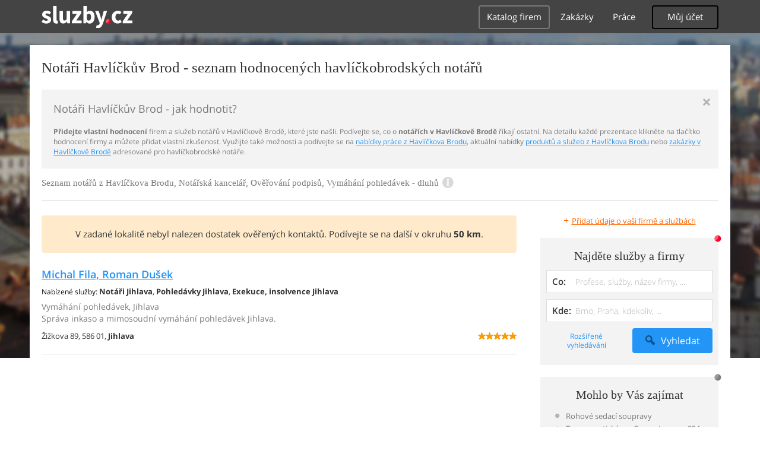

--- FILE ---
content_type: text/html; charset=UTF-8
request_url: https://pravo-finance.sluzby.cz/notari/havlickuv-brod
body_size: 10394
content:
<!DOCTYPE html>
<html xmlns="http://www.w3.org/1999/xhtml" xml:lang="cs" lang="cs">
    <head>
<meta name="viewport" content="width=device-width, initial-scale=1.0, user-scalable=no">
<meta charset="utf-8">
<meta http-equiv="X-UA-Compatible" content="IE=edge">
<title>Notáři Havlíčkův Brod -  hodnocení notáři v Havlíčkově Brodě</title>

<meta name="description" content="Notáři Havlíčkův Brod - vyberte si ve spolehlivém seznamu firem a služeb, hodnocených zákazníky - průvodce notáři v Havlíčkově Brodě">
<meta name="robots" content="index, follow">
<meta name="author" content="www.sluzby.cz s.r.o. (www.sluzby.cz) © 2010">

<meta name="application-name" content="Sluzby.cz">
<meta name="apple-itunes-app" content="app-id=645818641">
<meta name="google-play-app" content="app-id=cz.mobilesoft.sluzbycz">

<meta name="google-site-verification" content="7tSMZBls0FgStXy5_iBIn-48ClVvrsZ-f6HiQFg4GTo">


<link rel="shortcut icon" href="https://global-www.sluzby.cz/bundles/orneoslportal/img/favicon.ico">


    <link rel="stylesheet" type="text/css" href="https://global-www.sluzby.cz/app-assets/portal-css-a85f2ac-68b66cb16d6e60745b0d380159768a46.css">


    
            <script async src="//pagead2.googlesyndication.com/pagead/js/adsbygoogle.js"></script>
            <script>
                (adsbygoogle = window.adsbygoogle || []).push({
                    google_ad_client: "ca-pub-4220012446249217",
                    enable_page_level_ads: true
                });
            </script>
        

    
            <script type="text/javascript" charset="utf-8">
              (function(G,o,O,g,L,e){G[g]=G[g]||function(){(G[g]["q"]=G[g]["q"]||[]).push(
               arguments)},G[g]["t"]=1*new Date;L=o.createElement(O),e=o.getElementsByTagName(
               O)[0];L.async=1;L.src="//www.google.com/adsense/search/async-ads.js";
              e.parentNode.insertBefore(L,e)})(window,document,"script","_googCsa");
            </script>
        


    <script src="//ssp.imedia.cz/static/js/ssp.js"></script>

    </head>



    <body class="slp slp-site-section-firm slp-not-homepage slp-without-jumbotitle">
        <div class="slp-advert-bb"></div>

        <header class="slp-site-header">
<div class="container">

    <div class="slp-site-header-brand">
        <a href="https://www.sluzby.cz/" title="www.sluzby.cz">
            <strong class="slp-brand-logo"><img src="https://global-www.sluzby.cz/bundles/orneoslportal/img/sluzby-logo-white.svg" width="153" height="36" alt="www.sluzby.cz"></strong>
        </a>
    </div>

    <a id="cd-menu-trigger" class="navbar-toggle slp-btn-inverse" href="#0">
        <i aria-hidden="true" class="slp-icon-bars"></i><span class="sr-only">Navigace</span>
    </a>

    <nav id="main-menu" class="collapse navbar-collapse slp-site-header-nav" role="navigation">
        <ul class="list-unstyled">
            <li class="slp-pagelink active">
                <a class="btn btn-link slp-btn-link-inverse" href="https://katalog.sluzby.cz/" title="Katalog firem">Katalog firem</a>
            </li>
            <li class="slp-pagelink">
                <a class="btn btn-link slp-btn-link-inverse" href="https://zakazky.sluzby.cz/" title="Zakázky">Zakázky</a>
            </li>
            <li class="slp-pagelink">
                <a class="btn btn-link slp-btn-link-inverse" href="https://prace.sluzby.cz/" title="Práce">Práce</a>
            </li>

            <li class="slp-userlink">
                <div class="dropdown">
                    <button id="slp-account-nav" class="btn slp-btn-inverse" type="button" data-toggle="dropdown" aria-haspopup="true" aria-expanded="false">
                        Můj účet
                    </button>

                        <ul class="dropdown-menu" role="menu" aria-labelledby="slp-account-nav">
                            <li><a href="https://moje.sluzby.cz/" rel="nofollow">Přihlášení</a></li>
                            <li><a href="https://firma.sluzby.cz/novy-zapis/" rel="nofollow">Registrace</a></li>
                        </ul>
                </div>
            </li>
        </ul>
    </nav>
</div>
        </header>

        <div class="slp slp-page-wrap cd-main-content">
            <div class="slp-page-wrap-content">
                    <div id="boxnav-container" class="slp-catalog-header"></div>

                <div class="container">
                        <header class="slp-page-titles slp-withseotext">
        <div class="slp-item-titles">
            <h1 class="slp-page-title">Notáři  Havlíčkův Brod - seznam hodnocených havlíčkobrodských notářů</h1>
        </div>
    </header>

    <div class="slp-list-titles">
        <div class="slp-offer-complementary slp-opened">
            <h2 class="h3">Notáři Havlíčkův Brod - jak hodnotit?</h2>
            <a class="slp-close" href="#" title="Zavřít">&times;</a>
            <div class="slp-content"><p><strong>Přidejte vlastní hodnocení</strong> firem a služeb notářů v Havlíčkově Brodě, které jste našli. Podívejte se, co o <strong>notářích v Havlíčkově Brodě</strong> říkají ostatní. Na detailu každé prezentace klikněte na tlačítko hodnocení firmy a můžete přidat vlastní zkušenost. Využijte také možnosti a podívejte se na <a href="https://prace.sluzby.cz/havlickuv-brod">nabídky práce z Havlíčkova Brodu</a>, aktuální nabídky <a href="https://www.sluzby.cz/">produktů a služeb z Havlíčkova Brodu</a> nebo <a href="https://zakazky.sluzby.cz/havlickuv-brod">zakázky v Havlíčkově Brodě</a> adresované pro havlíčkobrodské notáře.</p></div>
        </div>

        <h3 class="h2 slp-pagelist-subtitle">
            <span>Seznam notářů z Havlíčkova Brodu, Notářská kancelář, Ověřování podpisů, Vymáhání pohledávek - dluhů
</span>
            <a class="slp-open" href="#"><i class="slp-icon-info"></i></a>
        </h3>
    </div>

                    <div class="row">
                        <section class="col-md-8 slp-page-content" role="main">



<div class="slp-list-offers">
    <section>
        <section class="slp-block-messages">
            <article class="alert alert-warning" role="alert">
                V zadané lokalitě nebyl nalezen dostatek ověřených kontaktů. Podívejte se na další v okruhu <strong>50 km</strong>.
            </article>
        </section>

                <article class="slp-list-offers-item" itemprop="review" itemscope itemtype="http://schema.org/Review">
                    <header itemprop="itemreviewed">
                        <strong class="h3">
                            <a href="https://firma.sluzby.cz/vymahani-pohledavek-jihlava-fila-dusek/" title="Vymáhání pohledávek, Jihlava" onclick="this.target = '_blank';" rel="nofollow">Michal Fila, Roman Dušek</a>
                        </strong>
                    </header>

                    <p class="slp-tags">
                        <span class="slp-label">Nabízené služby: </span>

                                <strong>Notáři Jihlava</strong><span>, </span>
                                <strong><a href="https://pravo-finance.sluzby.cz/pohledavky/jihlava" title="Pohledávky Jihlava">Pohledávky Jihlava</a></strong><span>, </span>
                                <strong><a href="https://pravo-finance.sluzby.cz/exekutori-insolvence/jihlava" title="Exekuce, insolvence Jihlava">Exekuce, insolvence Jihlava</a></strong>                    </p>

                    <p class="slp-description" itemprop="description">
                        Vymáhání pohledávek, Jihlava<br>
                        Správa inkaso a mimosoudní vymáhání pohledávek Jihlava.
                    </p>

                    <footer class="slp-ftr">
                        <div class="slp-address">
                            <span class="slp-label">Adresa: </span>

                            <span itemprop="contentLocation">
                                <span>Žižkova 89,</span>
                                <span>586 01,</span>
                                <strong>Jihlava</strong>
                            </span>
                        </div>

                        <p class="slp-rating" itemprop="reviewRating" itemscope itemtype="http://schema.org/Rating">
                            <span class="slp-rating-stars">
                                <span class="slp-lab">Hodnocení: </span>

                                <strong title="Vynikající (100%)">
                                    <span style="width: 100%;">
                                        <i class="slp-icon-stars" aria-hidden="true"></i>

                                        <b class="slp-val">
                                                100%
                                                <meta itemprop="ratingValue" content="5">
                                                <meta itemprop="bestRating" content="5">
                                        </b>
                                    </span>
                                </strong>
                            </span>
                        </p>

                        <p class="sr-only" itemprop="author">
                            <a href="https://www.sluzby.cz/" rel="nofollow">www.služby.cz s.r.o.</a>
                        </p>

                    </footer>
                </article>

            <article class="slp-advert">
    <div id="adcontainer0"></div>
</article>

                <article class="slp-list-offers-item" itemprop="review" itemscope itemtype="http://schema.org/Review">
                    <header itemprop="itemreviewed">
                        <strong class="h3">
                            <a href="https://notarkondrova.sluzby.cz/" title="Notářská kancelář Pardubice, notářka, sepis smluv" onclick="this.target = '_blank';" rel="nofollow">Kondrová Martina - notářka</a>
                        </strong>
                    </header>

                    <p class="slp-tags">
                        <span class="slp-label">Nabízené služby: </span>

                                <strong>Notáři Pardubice</strong><span>, </span>
                                <strong><a href="https://pravo-finance.sluzby.cz/justice/pardubice" title="Justice Pardubice">Justice Pardubice</a></strong><span>, </span>
                                <strong><a href="https://pravo-finance.sluzby.cz/exekutori-insolvence/pardubice" title="Exekuce, insolvence Pardubice">Exekuce, insolvence Pardubice</a></strong>                    </p>

                    <p class="slp-description" itemprop="description">
                        Notářská kancelář Pardubice, notářka, sepis smluv<br>
                        Poptáváte ověření dokladů, smluv nebo podpisu? Hledáte notáře v okolí Pardubic? Obraťte se na mě. Notářské zápisy v Pardubicích, ověřování podpisů, založení…
                    </p>

                    <footer class="slp-ftr">
                        <div class="slp-address">
                            <span class="slp-label">Adresa: </span>

                            <span itemprop="contentLocation">
                                <span>Smilova 333,</span>
                                <span>530 02,</span>
                                <strong>Pardubice</strong>
                            </span>
                        </div>

                        <p class="slp-rating" >
                            <span class="slp-rating-stars">
                                <span class="slp-lab">Hodnocení: </span>

                                <strong title="Nehodnoceno" class="slp-notrated">
                                    <span style="width: 0%;">
                                        <i class="slp-icon-stars" aria-hidden="true"></i>

                                        <b class="slp-val">
                                                Nehodnoceno
                                        </b>
                                    </span>
                                </strong>
                            </span>
                        </p>

                        <p class="sr-only" itemprop="author">
                            <a href="https://www.sluzby.cz/" rel="nofollow">www.služby.cz s.r.o.</a>
                        </p>

                    </footer>
                </article>

                <article class="slp-list-offers-item" itemprop="review" itemscope itemtype="http://schema.org/Review">
                    <header itemprop="itemreviewed">
                        <strong class="h3">
                            <a href="https://karafiat.sluzby.cz/" title="Exekutorský úřad Jihlava, exekuce, soudní exekutor" onclick="this.target = '_blank';" rel="nofollow">Karafiát Radek, Mgr. - soudní exekutor</a>
                        </strong>
                    </header>

                    <p class="slp-tags">
                        <span class="slp-label">Nabízené služby: </span>

                                <strong>Notáři Jihlava</strong><span>, </span>
                                <strong><a href="https://pravo-finance.sluzby.cz/justice/jihlava" title="Justice Jihlava">Justice Jihlava</a></strong><span>, </span>
                                <strong><a href="https://pravo-finance.sluzby.cz/exekutori-insolvence/jihlava" title="Exekuce, insolvence Jihlava">Exekuce, insolvence Jihlava</a></strong>                    </p>

                    <p class="slp-description" itemprop="description">
                        Exekutorský úřad Jihlava, exekuce, soudní exekutor<br>
                        Sháníte v Jihlavě exekutora? V tom případě se obraťte na mě. Vymáhání dluhů v Jihlavě, exekutorské zápisy, exekuční řízení. Jmenuji se Mgr. Radek Karafiát,…
                    </p>

                    <footer class="slp-ftr">
                        <div class="slp-address">
                            <span class="slp-label">Adresa: </span>

                            <span itemprop="contentLocation">
                                <span>Královský vršek 4762/25,</span>
                                <span>586 01,</span>
                                <strong>Jihlava</strong>
                            </span>
                        </div>

                        <p class="slp-rating" >
                            <span class="slp-rating-stars">
                                <span class="slp-lab">Hodnocení: </span>

                                <strong title="Nehodnoceno" class="slp-notrated">
                                    <span style="width: 0%;">
                                        <i class="slp-icon-stars" aria-hidden="true"></i>

                                        <b class="slp-val">
                                                Nehodnoceno
                                        </b>
                                    </span>
                                </strong>
                            </span>
                        </p>

                        <p class="sr-only" itemprop="author">
                            <a href="https://www.sluzby.cz/" rel="nofollow">www.služby.cz s.r.o.</a>
                        </p>

                    </footer>
                </article>

            <article class="slp-advert">
    <div id="adcontainer1"></div>
</article>

                <article class="slp-list-offers-item" itemprop="review" itemscope itemtype="http://schema.org/Review">
                    <header itemprop="itemreviewed">
                        <strong class="h3">
                            <a href="https://firma.sluzby.cz/soudni-znalec-pardubice-ing-josef-janko/" title="Soudní znalec Pardubice, odhady nemovitostí, oceňování, ceny" onclick="this.target = '_blank';" rel="nofollow">Ing. Josef Janko</a>
                        </strong>
                    </header>

                    <p class="slp-tags">
                        <span class="slp-label">Nabízené služby: </span>

                                <strong><a href="https://pravo-finance.sluzby.cz/justice/pardubice" title="Justice Pardubice">Justice Pardubice</a></strong><span>, </span>
                                <strong>Notáři Pardubice</strong><span>, </span>
                                <strong><a href="https://reality.sluzby.cz/odhadci-znalci/pardubice" title="Odhadci, znalci Pardubice">Odhadci, znalci Pardubice</a></strong>                    </p>

                    <p class="slp-description" itemprop="description">
                        Soudní znalec Pardubice, odhady nemovitostí, oceňování, ceny<br>
                        Odhady nemovitostí Pardubice, soudní znalec, oceňování, ceny. Ing. Josef Janko - Pardubice - profesionální soudní znalec. Znalec v oboru ekonomika odvětví,…
                    </p>

                    <footer class="slp-ftr">
                        <div class="slp-address">
                            <span class="slp-label">Adresa: </span>

                            <span itemprop="contentLocation">
                                <span>V Ráji 1821,</span>
                                <span>530 02,</span>
                                <strong>Pardubice Zelené Předměstí</strong>
                            </span>
                        </div>

                        <p class="slp-rating" >
                            <span class="slp-rating-stars">
                                <span class="slp-lab">Hodnocení: </span>

                                <strong title="Nehodnoceno" class="slp-notrated">
                                    <span style="width: 0%;">
                                        <i class="slp-icon-stars" aria-hidden="true"></i>

                                        <b class="slp-val">
                                                Nehodnoceno
                                        </b>
                                    </span>
                                </strong>
                            </span>
                        </p>

                        <p class="sr-only" itemprop="author">
                            <a href="https://www.sluzby.cz/" rel="nofollow">www.služby.cz s.r.o.</a>
                        </p>

                    </footer>
                </article>

                <article class="slp-list-offers-item" itemprop="review" itemscope itemtype="http://schema.org/Review">
                    <header itemprop="itemreviewed">
                        <strong class="h3">
                            <a href="https://notarpohankova.sluzby.cz/" title="Notářská kancelář Třebíč, notářské služby a poradenství" onclick="this.target = '_blank';" rel="nofollow">JUDr. Jana Pohanková</a>
                        </strong>
                    </header>

                    <p class="slp-tags">
                        <span class="slp-label">Nabízené služby: </span>

                                <strong>Notáři Třebíč</strong><span>, </span>
                                <strong><a href="https://pravo-finance.sluzby.cz/advokati-pravni-sluzby/trebic" title="Advokáti Třebíč">Advokáti Třebíč</a></strong><span>, </span>
                                <strong><a href="https://pravo-finance.sluzby.cz/exekutori-insolvence/trebic" title="Exekuce, insolvence Třebíč">Exekuce, insolvence Třebíč</a></strong>                    </p>

                    <p class="slp-description" itemprop="description">
                        Notářská kancelář Třebíč, notářské služby a poradenství<br>
                        Hledáte notáře v Třebíči? Potřebujete ověřit podpis nebo jiné právní dokumenty? Navštivte mou kancelář. Notář v Třebíči, ověřování podpisů, úschova cenin.…
                    </p>

                    <footer class="slp-ftr">
                        <div class="slp-address">
                            <span class="slp-label">Adresa: </span>

                            <span itemprop="contentLocation">
                                <span>Oldřichova 159/1,</span>
                                <span>674 01,</span>
                                <strong>Třebíč Horka-Domky</strong>
                            </span>
                        </div>

                        <p class="slp-rating" itemprop="reviewRating" itemscope itemtype="http://schema.org/Rating">
                            <span class="slp-rating-stars">
                                <span class="slp-lab">Hodnocení: </span>

                                <strong title="Vynikající (100%)">
                                    <span style="width: 100%;">
                                        <i class="slp-icon-stars" aria-hidden="true"></i>

                                        <b class="slp-val">
                                                100%
                                                <meta itemprop="ratingValue" content="5">
                                                <meta itemprop="bestRating" content="5">
                                        </b>
                                    </span>
                                </strong>
                            </span>
                        </p>

                        <p class="sr-only" itemprop="author">
                            <a href="https://www.sluzby.cz/" rel="nofollow">www.služby.cz s.r.o.</a>
                        </p>

                    </footer>
                </article>

            <a class="slp-cta-banner-wrap" href="https://firma.sluzby.cz/novy-zapis/" rel="nofollow" title="Chci být vidět">
    <article class="slp-cta-banner">
        <figure class="slp-icon">
            <img src="https://global-www.sluzby.cz/bundles/orneoslportal/img/sluzby-check-icon.svg" width="107" height="108" alt="Registrace">
        </figure>

        <header>
            <strong class="slp-title"><span class="slp-thin">Vytvořte si ZDARMA vlastní</span><span class="slp-mid">www stránky nebo e-shop!</span></strong>
        </header>

        <footer>
            <span class="btn slp-btn-add-grey">
                <i class="slp-icon">
                    <img src="https://global-www.sluzby.cz/bundles/orneoslportal/img/sluzby-logo-black-short.svg" width="57" height="64" alt="Registrace">
                </i>

                <span>Vyzkoušet nyní</span>
            </span>
        </footer>
    </article>
</a>

                <article class="slp-list-offers-item" itemprop="review" itemscope itemtype="http://schema.org/Review">
                    <header itemprop="itemreviewed">
                        <strong class="h3">
                            <a href="https://notardolezal.sluzby.cz/" title="Notář Kutná Hora, notářské služby, sepis smluv a závětí" onclick="this.target = '_blank';" rel="nofollow">JUDr. Josef Doležal, notář</a>
                        </strong>
                    </header>

                    <p class="slp-tags">
                        <span class="slp-label">Nabízené služby: </span>

                                <strong>Notáři Kutná Hora</strong><span>, </span>
                                <strong><a href="https://pravo-finance.sluzby.cz/justice/kutna-hora" title="Justice Kutná Hora">Justice Kutná Hora</a></strong><span>, </span>
                                <strong><a href="https://pravo-finance.sluzby.cz/exekutori-insolvence/kutna-hora" title="Exekuce, insolvence Kutná Hora">Exekuce, insolvence Kutná Hora</a></strong>                    </p>

                    <p class="slp-description" itemprop="description">
                        Notář Kutná Hora, notářské služby, sepis smluv a závětí<br>
                        Potřebujete ověřit smlouvu, vysvědčení nebo podpis? Hledáte notáře v okolí Kutné Hory? Obraťte se na mě. Notářská kancelář v Kutné Hoře, Czech point, ověřování…
                    </p>

                    <footer class="slp-ftr">
                        <div class="slp-address">
                            <span class="slp-label">Adresa: </span>

                            <span itemprop="contentLocation">
                                <span>Benešova 97,</span>
                                <span>284 01,</span>
                                <strong>Kutná Hora Hlouška</strong>
                            </span>
                        </div>

                        <p class="slp-rating" >
                            <span class="slp-rating-stars">
                                <span class="slp-lab">Hodnocení: </span>

                                <strong title="Nehodnoceno" class="slp-notrated">
                                    <span style="width: 0%;">
                                        <i class="slp-icon-stars" aria-hidden="true"></i>

                                        <b class="slp-val">
                                                Nehodnoceno
                                        </b>
                                    </span>
                                </strong>
                            </span>
                        </p>

                        <p class="sr-only" itemprop="author">
                            <a href="https://www.sluzby.cz/" rel="nofollow">www.služby.cz s.r.o.</a>
                        </p>

                    </footer>
                </article>

                <article class="slp-list-offers-item" itemprop="review" itemscope itemtype="http://schema.org/Review">
                    <header itemprop="itemreviewed">
                        <strong class="h3">
                            <a href="https://exekutornavratil.sluzby.cz/" title="Právní zástupce Pardubice, justice, exekuční právo" onclick="this.target = '_blank';" rel="nofollow">Navrátil Ladislav, JUDr. - soudní exekutor</a>
                        </strong>
                    </header>

                    <p class="slp-tags">
                        <span class="slp-label">Nabízené služby: </span>

                                <strong>Notáři Pardubice</strong><span>, </span>
                                <strong><a href="https://pravo-finance.sluzby.cz/advokati-pravni-sluzby/pardubice" title="Advokáti Pardubice">Advokáti Pardubice</a></strong><span>, </span>
                                <strong><a href="https://pravo-finance.sluzby.cz/exekutori-insolvence/pardubice" title="Exekuce, insolvence Pardubice">Exekuce, insolvence Pardubice</a></strong>                    </p>

                    <p class="slp-description" itemprop="description">
                        Právní zástupce Pardubice, justice, exekuční právo<br>
                        Hledáte spolehlivého exekutora v okolí Pardubic? Potřebujete právní rádu? Obraťte se na mě. Exekutor v Pardubicích, právní poradenství, advokacie. Jmenuji se…
                    </p>

                    <footer class="slp-ftr">
                        <div class="slp-address">
                            <span class="slp-label">Adresa: </span>

                            <span itemprop="contentLocation">
                                <span>Sladkovského 592,</span>
                                <span>530 02,</span>
                                <strong>Pardubice Zelené Předměstí</strong>
                            </span>
                        </div>

                        <p class="slp-rating" >
                            <span class="slp-rating-stars">
                                <span class="slp-lab">Hodnocení: </span>

                                <strong title="Nehodnoceno" class="slp-notrated">
                                    <span style="width: 0%;">
                                        <i class="slp-icon-stars" aria-hidden="true"></i>

                                        <b class="slp-val">
                                                Nehodnoceno
                                        </b>
                                    </span>
                                </strong>
                            </span>
                        </p>

                        <p class="sr-only" itemprop="author">
                            <a href="https://www.sluzby.cz/" rel="nofollow">www.služby.cz s.r.o.</a>
                        </p>

                    </footer>
                </article>

            <article class="slp-advert">
    <div id="sklik-62261"></div>
</article>

                <article class="slp-list-offers-item" itemprop="review" itemscope itemtype="http://schema.org/Review">
                    <header itemprop="itemreviewed">
                        <strong class="h3">
                            <a href="https://notarka-udrzalova.sluzby.cz/" title="Notářské služby Chrudim, advokát, právní servis" onclick="this.target = '_blank';" rel="nofollow">JUDr. Jana Udržalová</a>
                        </strong>
                    </header>

                    <p class="slp-tags">
                        <span class="slp-label">Nabízené služby: </span>

                                <strong>Notáři Chrudim</strong><span>, </span>
                                <strong><a href="https://pravo-finance.sluzby.cz/advokati-pravni-sluzby/chrudim" title="Advokáti Chrudim">Advokáti Chrudim</a></strong><span>, </span>
                                <strong><a href="https://pravo-finance.sluzby.cz/justice/chrudim" title="Justice Chrudim">Justice Chrudim</a></strong>                    </p>

                    <p class="slp-description" itemprop="description">
                        Notářské služby Chrudim, advokát, právní servis<br>
                        Potřebujete právní pomoc při založení společnosti? Jste z Chrudimi? Obraťte se na mě. Notářka v Chrudimi, právník, advokátní kancelář, sepisování smluv.…
                    </p>

                    <footer class="slp-ftr">
                        <div class="slp-address">
                            <span class="slp-label">Adresa: </span>

                            <span itemprop="contentLocation">
                                <span>Novoměstská 960,</span>
                                <span>537 01,</span>
                                <strong>Chrudim II</strong>
                            </span>
                        </div>

                        <p class="slp-rating" itemprop="reviewRating" itemscope itemtype="http://schema.org/Rating">
                            <span class="slp-rating-stars">
                                <span class="slp-lab">Hodnocení: </span>

                                <strong title="Vynikající (100%)">
                                    <span style="width: 100%;">
                                        <i class="slp-icon-stars" aria-hidden="true"></i>

                                        <b class="slp-val">
                                                100%
                                                <meta itemprop="ratingValue" content="5">
                                                <meta itemprop="bestRating" content="5">
                                        </b>
                                    </span>
                                </strong>
                            </span>
                        </p>

                        <p class="sr-only" itemprop="author">
                            <a href="https://www.sluzby.cz/" rel="nofollow">www.služby.cz s.r.o.</a>
                        </p>

                    </footer>
                </article>

                <article class="slp-list-offers-item" itemprop="review" itemscope itemtype="http://schema.org/Review">
                    <header itemprop="itemreviewed">
                        <strong class="h3">
                            <a href="https://exekucekozakova.sluzby.cz/" title="Exekutorský úřad Třebíč, exekutor, vymáhání dluhů" onclick="this.target = '_blank';" rel="nofollow">JUDr. Ivana Kozáková - soudní exekutorka</a>
                        </strong>
                    </header>

                    <p class="slp-tags">
                        <span class="slp-label">Nabízené služby: </span>

                                <strong>Notáři Třebíč</strong><span>, </span>
                                <strong><a href="https://pravo-finance.sluzby.cz/justice/trebic" title="Justice Třebíč">Justice Třebíč</a></strong><span>, </span>
                                <strong><a href="https://pravo-finance.sluzby.cz/exekutori-insolvence/trebic" title="Exekuce, insolvence Třebíč">Exekuce, insolvence Třebíč</a></strong>                    </p>

                    <p class="slp-description" itemprop="description">
                        Exekutorský úřad Třebíč, exekutor, vymáhání dluhů<br>
                        Máte nesplacené pohledávky a hledáte exekutora? Kontaktujte náš exekuční úřad v Třebíči. Výkon exekucí v Třebíči, dražby nemovitostí, prodej podniků. Vedeme…
                    </p>

                    <footer class="slp-ftr">
                        <div class="slp-address">
                            <span class="slp-label">Adresa: </span>

                            <span itemprop="contentLocation">
                                <span>Bráfova tř. 825/53,</span>
                                <span>674 01,</span>
                                <strong>Třebíč Horka-Domky</strong>
                            </span>
                        </div>

                        <p class="slp-rating" >
                            <span class="slp-rating-stars">
                                <span class="slp-lab">Hodnocení: </span>

                                <strong title="Nehodnoceno" class="slp-notrated">
                                    <span style="width: 0%;">
                                        <i class="slp-icon-stars" aria-hidden="true"></i>

                                        <b class="slp-val">
                                                Nehodnoceno
                                        </b>
                                    </span>
                                </strong>
                            </span>
                        </p>

                        <p class="sr-only" itemprop="author">
                            <a href="https://www.sluzby.cz/" rel="nofollow">www.služby.cz s.r.o.</a>
                        </p>

                    </footer>
                </article>

            <article class="slp-advert">
    <ins class="adsbygoogle" style="display:block;" data-ad-format="fluid" data-ad-layout="text-only" data-ad-layout-key="-hb-25+44-1f+1i" data-ad-client="ca-pub-4220012446249217" data-ad-slot="7767486993"></ins>
</article>

                <article class="slp-list-offers-item" itemprop="review" itemscope itemtype="http://schema.org/Review">
                    <header itemprop="itemreviewed">
                        <strong class="h3">
                            <a href="https://exekutor-locek.sluzby.cz/" title="Soudní exekutor Kutná Hora, exekuční činnost" onclick="this.target = '_blank';" rel="nofollow">Locek Ján - soudní exekutor</a>
                        </strong>
                    </header>

                    <p class="slp-tags">
                        <span class="slp-label">Nabízené služby: </span>

                                <strong>Notáři Kutná Hora</strong><span>, </span>
                                <strong><a href="https://pravo-finance.sluzby.cz/justice/kutna-hora" title="Justice Kutná Hora">Justice Kutná Hora</a></strong><span>, </span>
                                <strong><a href="https://pravo-finance.sluzby.cz/exekutori-insolvence/kutna-hora" title="Exekuce, insolvence Kutná Hora">Exekuce, insolvence Kutná Hora</a></strong>                    </p>

                    <p class="slp-description" itemprop="description">
                        Soudní exekutor Kutná Hora, exekuční činnost<br>
                        Potřebujete služby kvalitního exekutora? Kontaktujte naši firmu. Exekuce v Kutné Hoře, vymáhání dluhů. Naše firma z okresu Kutná Hora se zabývá prováděním…
                    </p>

                    <footer class="slp-ftr">
                        <div class="slp-address">
                            <span class="slp-label">Adresa: </span>

                            <span itemprop="contentLocation">
                                <span>Vocelova 394,</span>
                                <span>284 01,</span>
                                <strong>Kutná Hora Vnitřní Město</strong>
                            </span>
                        </div>

                        <p class="slp-rating" itemprop="reviewRating" itemscope itemtype="http://schema.org/Rating">
                            <span class="slp-rating-stars">
                                <span class="slp-lab">Hodnocení: </span>

                                <strong title="Vynikající (100%)">
                                    <span style="width: 100%;">
                                        <i class="slp-icon-stars" aria-hidden="true"></i>

                                        <b class="slp-val">
                                                100%
                                                <meta itemprop="ratingValue" content="5">
                                                <meta itemprop="bestRating" content="5">
                                        </b>
                                    </span>
                                </strong>
                            </span>
                        </p>

                        <p class="sr-only" itemprop="author">
                            <a href="https://www.sluzby.cz/" rel="nofollow">www.služby.cz s.r.o.</a>
                        </p>

                    </footer>
                </article>

                <article class="slp-list-offers-item" itemprop="review" itemscope itemtype="http://schema.org/Review">
                    <header itemprop="itemreviewed">
                        <strong class="h3">
                            <a href="https://pardubice-notar.sluzby.cz/" title="Notář v Pardubicích, kupní smlouvy, sepisování závěti" onclick="this.target = '_blank';" rel="nofollow">Mgr. Ludvík Vinopal</a>
                        </strong>
                    </header>

                    <p class="slp-tags">
                        <span class="slp-label">Nabízené služby: </span>

                                <strong>Notáři Pardubice</strong><span>, </span>
                                <strong><a href="https://pravo-finance.sluzby.cz/exekutori-insolvence/pardubice" title="Exekuce, insolvence Pardubice">Exekuce, insolvence Pardubice</a></strong>                    </p>

                    <p class="slp-description" itemprop="description">
                        Notář v Pardubicích, kupní smlouvy, sepisování závěti<br>
                        Hledáte na Pardubicku notáře pro sepsání darovací nebo kupní smlouvy či vyřízení závěti? Oslovte mne pro spolupráci. Notářské služby Pardubice, notářská…
                    </p>

                    <footer class="slp-ftr">
                        <div class="slp-address">
                            <span class="slp-label">Adresa: </span>

                            <span itemprop="contentLocation">
                                <span>Sukova třída 1556,</span>
                                <span>530 02,</span>
                                <strong>Pardubice</strong>
                            </span>
                        </div>

                        <p class="slp-rating" >
                            <span class="slp-rating-stars">
                                <span class="slp-lab">Hodnocení: </span>

                                <strong title="Nehodnoceno" class="slp-notrated">
                                    <span style="width: 0%;">
                                        <i class="slp-icon-stars" aria-hidden="true"></i>

                                        <b class="slp-val">
                                                Nehodnoceno
                                        </b>
                                    </span>
                                </strong>
                            </span>
                        </p>

                        <p class="sr-only" itemprop="author">
                            <a href="https://www.sluzby.cz/" rel="nofollow">www.služby.cz s.r.o.</a>
                        </p>

                    </footer>
                </article>

                <article class="slp-list-offers-item" itemprop="review" itemscope itemtype="http://schema.org/Review">
                    <header itemprop="itemreviewed">
                        <strong class="h3">
                            <a href="https://notarjihlava.sluzby.cz/" title="Notářské služby Jihlava, sepisování darovacích smluv" onclick="this.target = '_blank';" rel="nofollow">Mgr. Ludvík Vinopal, notář</a>
                        </strong>
                    </header>

                    <p class="slp-tags">
                        <span class="slp-label">Nabízené služby: </span>

                                <strong>Notáři Jihlava</strong>                    </p>

                    <p class="slp-description" itemprop="description">
                        Notářské služby Jihlava, sepisování darovacích smluv<br>
                        Poptáváte notářské služby v Jihlavě? Potřebujete sepsat kupní či darovací smlouvu? Neváhejte a oslovte mne! Notář v Jihlavě, sepisování závěti, notářská…
                    </p>

                    <footer class="slp-ftr">
                        <div class="slp-address">
                            <span class="slp-label">Adresa: </span>

                            <span itemprop="contentLocation">
                                <span>Husova 1643/26,</span>
                                <span>586 01,</span>
                                <strong>Jihlava</strong>
                            </span>
                        </div>

                        <p class="slp-rating" itemprop="reviewRating" itemscope itemtype="http://schema.org/Rating">
                            <span class="slp-rating-stars">
                                <span class="slp-lab">Hodnocení: </span>

                                <strong title="Vynikající (95%)">
                                    <span style="width: 95%;">
                                        <i class="slp-icon-stars" aria-hidden="true"></i>

                                        <b class="slp-val">
                                                95%
                                                <meta itemprop="ratingValue" content="5">
                                                <meta itemprop="bestRating" content="5">
                                        </b>
                                    </span>
                                </strong>
                            </span>
                        </p>

                        <p class="sr-only" itemprop="author">
                            <a href="https://www.sluzby.cz/" rel="nofollow">www.služby.cz s.r.o.</a>
                        </p>

                    </footer>
                </article>

                <article class="slp-list-offers-item" itemprop="review" itemscope itemtype="http://schema.org/Review">
                    <header itemprop="itemreviewed">
                        <strong class="h3">
                            <a href="https://notar-hornysova.sluzby.cz/" title="Notář Žďár nad Sázavou, notářské služby" onclick="this.target = '_blank';" rel="nofollow">Hornyšová Hana JUDr.</a>
                        </strong>
                    </header>

                    <p class="slp-tags">
                        <span class="slp-label">Nabízené služby: </span>

                                <strong>Notáři Žďár nad Sázavou</strong><span>, </span>
                                <strong><a href="https://pravo-finance.sluzby.cz/advokati-pravni-sluzby/zdar-nad-sazavou" title="Advokáti Žďár nad Sázavou">Advokáti Žďár nad Sázavou</a></strong><span>, </span>
                                <strong><a href="https://pravo-finance.sluzby.cz/exekutori-insolvence/zdar-nad-sazavou" title="Exekuce, insolvence Žďár nad Sázavou">Exekuce, insolvence Žďár nad Sázavou</a></strong>                    </p>

                    <p class="slp-description" itemprop="description">
                        Notář Žďár nad Sázavou, notářské služby<br>
                        Hledáte notáře ve Žďáru nad Sázavou? Navštivte notářskou kancelář JUDr. Hany Hornyšové. Notářský úřad ve Žďáru nad Sázavou, notářská činnost. Zajišťujeme…
                    </p>

                    <footer class="slp-ftr">
                        <div class="slp-address">
                            <span class="slp-label">Adresa: </span>

                            <span itemprop="contentLocation">
                                <span>Dolní 165/1,</span>
                                <span>591 01,</span>
                                <strong>Žďár nad Sázavou 1</strong>
                            </span>
                        </div>

                        <p class="slp-rating" >
                            <span class="slp-rating-stars">
                                <span class="slp-lab">Hodnocení: </span>

                                <strong title="Nehodnoceno" class="slp-notrated">
                                    <span style="width: 0%;">
                                        <i class="slp-icon-stars" aria-hidden="true"></i>

                                        <b class="slp-val">
                                                Nehodnoceno
                                        </b>
                                    </span>
                                </strong>
                            </span>
                        </p>

                        <p class="sr-only" itemprop="author">
                            <a href="https://www.sluzby.cz/" rel="nofollow">www.služby.cz s.r.o.</a>
                        </p>

                    </footer>
                </article>

                <article class="slp-list-offers-item" itemprop="review" itemscope itemtype="http://schema.org/Review">
                    <header itemprop="itemreviewed">
                        <strong class="h3">
                            <a href="https://ak-vobornik.sluzby.cz/" title="Advokátní kancelář Jihlava, právní poradenství, notářství" onclick="this.target = '_blank';" rel="nofollow">JUDr. Miloslav Voborník, advokát</a>
                        </strong>
                    </header>

                    <p class="slp-tags">
                        <span class="slp-label">Nabízené služby: </span>

                                <strong><a href="https://pravo-finance.sluzby.cz/advokati-pravni-sluzby/jihlava" title="Advokáti Jihlava">Advokáti Jihlava</a></strong><span>, </span>
                                <strong><a href="https://pravo-finance.sluzby.cz/justice/jihlava" title="Justice Jihlava">Justice Jihlava</a></strong><span>, </span>
                                <strong>Notáři Jihlava</strong>                    </p>

                    <p class="slp-description" itemprop="description">
                        Advokátní kancelář Jihlava, právní poradenství, notářství<br>
                        Hledáte profesionály v oblasti advokacie? Naše advokátní kancelář má pro vás odpověď. Vymáhání pohledávek v Jihlavě, ověřování podpisů, advokátní služby. Naše…
                    </p>

                    <footer class="slp-ftr">
                        <div class="slp-address">
                            <span class="slp-label">Adresa: </span>

                            <span itemprop="contentLocation">
                                <span>Židovská 1143/31,</span>
                                <span>586 01,</span>
                                <strong>Jihlava</strong>
                            </span>
                        </div>

                        <p class="slp-rating" itemprop="reviewRating" itemscope itemtype="http://schema.org/Rating">
                            <span class="slp-rating-stars">
                                <span class="slp-lab">Hodnocení: </span>

                                <strong title="Vynikající (100%)">
                                    <span style="width: 100%;">
                                        <i class="slp-icon-stars" aria-hidden="true"></i>

                                        <b class="slp-val">
                                                100%
                                                <meta itemprop="ratingValue" content="5">
                                                <meta itemprop="bestRating" content="5">
                                        </b>
                                    </span>
                                </strong>
                            </span>
                        </p>

                        <p class="sr-only" itemprop="author">
                            <a href="https://www.sluzby.cz/" rel="nofollow">www.služby.cz s.r.o.</a>
                        </p>

                    </footer>
                </article>

                <article class="slp-list-offers-item" itemprop="review" itemscope itemtype="http://schema.org/Review">
                    <header itemprop="itemreviewed">
                        <strong class="h3">
                            <a href="https://duchonova.sluzby.cz/" title="Notářská kancelář Jihlava, ověřování dokumentů, závěti" onclick="this.target = '_blank';" rel="nofollow">JUDr. Vladislava Duchoňová, notář</a>
                        </strong>
                    </header>

                    <p class="slp-tags">
                        <span class="slp-label">Nabízené služby: </span>

                                <strong>Notáři Jihlava</strong><span>, </span>
                                <strong><a href="https://pravo-finance.sluzby.cz/justice/jihlava" title="Justice Jihlava">Justice Jihlava</a></strong><span>, </span>
                                <strong><a href="https://pravo-finance.sluzby.cz/exekutori-insolvence/jihlava" title="Exekuce, insolvence Jihlava">Exekuce, insolvence Jihlava</a></strong>                    </p>

                    <p class="slp-description" itemprop="description">
                        Notářská kancelář Jihlava, ověřování dokumentů, závěti<br>
                        Poptáváte notářské služby v Jihlavě? Potřebujete ověřit smlouvu nebo uschovat peníze? Obraťte se na nás. Notářské služby v Jihlavě, úschova cenin, dědické…
                    </p>

                    <footer class="slp-ftr">
                        <div class="slp-address">
                            <span class="slp-label">Adresa: </span>

                            <span itemprop="contentLocation">
                                <span>Žižkova 1683/13,</span>
                                <span>586 01,</span>
                                <strong>Jihlava</strong>
                            </span>
                        </div>

                        <p class="slp-rating" >
                            <span class="slp-rating-stars">
                                <span class="slp-lab">Hodnocení: </span>

                                <strong title="Nehodnoceno" class="slp-notrated">
                                    <span style="width: 0%;">
                                        <i class="slp-icon-stars" aria-hidden="true"></i>

                                        <b class="slp-val">
                                                Nehodnoceno
                                        </b>
                                    </span>
                                </strong>
                            </span>
                        </p>

                        <p class="sr-only" itemprop="author">
                            <a href="https://www.sluzby.cz/" rel="nofollow">www.služby.cz s.r.o.</a>
                        </p>

                    </footer>
                </article>

                <article class="slp-list-offers-item" itemprop="review" itemscope itemtype="http://schema.org/Review">
                    <header itemprop="itemreviewed">
                        <strong class="h3">
                            <a href="https://firma.sluzby.cz/916450-judr-jiri-tomek-soudni-exekutor/" title="Notáři, exekutoři - JUDr. Jiří Tomek - soudní exekutor" onclick="this.target = '_blank';" rel="nofollow">JUDr. Jiří Tomek - soudní exekutor</a>
                        </strong>
                    </header>

                    <p class="slp-tags">
                        <span class="slp-label">Nabízené služby: </span>

                                <strong>Notáři Třebíč</strong><span>, </span>
                                <strong><a href="https://pravo-finance.sluzby.cz/exekutori-insolvence/trebic" title="Exekuce, insolvence Třebíč">Exekuce, insolvence Třebíč</a></strong>                    </p>

                    <p class="slp-description" itemprop="description">
                        Notáři, exekutoři - JUDr. Jiří Tomek - soudní exekutor<br>
                        
                    </p>

                    <footer class="slp-ftr">
                        <div class="slp-address">
                            <span class="slp-label">Adresa: </span>

                            <span itemprop="contentLocation">
                                <span>Bráfova tř. 471/58,</span>
                                <span>674 01,</span>
                                <strong>Třebíč-Horka-Domky</strong>
                            </span>
                        </div>

                        <p class="slp-rating" >
                            <span class="slp-rating-stars">
                                <span class="slp-lab">Hodnocení: </span>

                                <strong title="Nehodnoceno" class="slp-notrated">
                                    <span style="width: 0%;">
                                        <i class="slp-icon-stars" aria-hidden="true"></i>

                                        <b class="slp-val">
                                                Nehodnoceno
                                        </b>
                                    </span>
                                </strong>
                            </span>
                        </p>

                        <p class="sr-only" itemprop="author">
                            <a href="https://www.sluzby.cz/" rel="nofollow">www.služby.cz s.r.o.</a>
                        </p>

                    </footer>
                </article>

                <article class="slp-list-offers-item" itemprop="review" itemscope itemtype="http://schema.org/Review">
                    <header itemprop="itemreviewed">
                        <strong class="h3">
                            <a href="https://judrkantorova.sluzby.cz/" title="Notářství Žďár nad Sázavou, sepisování smluv a závětí" onclick="this.target = '_blank';" rel="nofollow">JUDr. Hana Kantorová</a>
                        </strong>
                    </header>

                    <p class="slp-tags">
                        <span class="slp-label">Nabízené služby: </span>

                                <strong>Notáři Žďár nad Sázavou</strong><span>, </span>
                                <strong><a href="https://pravo-finance.sluzby.cz/justice/zdar-nad-sazavou" title="Justice Žďár nad Sázavou">Justice Žďár nad Sázavou</a></strong><span>, </span>
                                <strong><a href="https://pravo-finance.sluzby.cz/exekutori-insolvence/zdar-nad-sazavou" title="Exekuce, insolvence Žďár nad Sázavou">Exekuce, insolvence Žďár nad Sázavou</a></strong>                    </p>

                    <p class="slp-description" itemprop="description">
                        Notářství Žďár nad Sázavou, sepisování smluv a závětí<br>
                        Potřebujete poradit se sepsáním smlouvy o převodu nemovitosti nebo při sepsání předmanželské smlouvy? Jste ze Žďáru nad Sázavou? Obraťte se a důvěrou na mne.…
                    </p>

                    <footer class="slp-ftr">
                        <div class="slp-address">
                            <span class="slp-label">Adresa: </span>

                            <span itemprop="contentLocation">
                                <span>Dolní 165/1,</span>
                                <span>591 01,</span>
                                <strong>Žďár nad Sázavou 1</strong>
                            </span>
                        </div>

                        <p class="slp-rating" >
                            <span class="slp-rating-stars">
                                <span class="slp-lab">Hodnocení: </span>

                                <strong title="Nehodnoceno" class="slp-notrated">
                                    <span style="width: 0%;">
                                        <i class="slp-icon-stars" aria-hidden="true"></i>

                                        <b class="slp-val">
                                                Nehodnoceno
                                        </b>
                                    </span>
                                </strong>
                            </span>
                        </p>

                        <p class="sr-only" itemprop="author">
                            <a href="https://www.sluzby.cz/" rel="nofollow">www.služby.cz s.r.o.</a>
                        </p>

                    </footer>
                </article>

                <article class="slp-list-offers-item" itemprop="review" itemscope itemtype="http://schema.org/Review">
                    <header itemprop="itemreviewed">
                        <strong class="h3">
                            <a href="https://medarb.sluzby.cz/" title="Exekutoři, Jihlava, správa pohledávek" onclick="this.target = '_blank';" rel="nofollow">MEDARB</a>
                        </strong>
                    </header>

                    <p class="slp-tags">
                        <span class="slp-label">Nabízené služby: </span>

                                <strong>Notáři Jihlava</strong><span>, </span>
                                <strong><a href="https://pravo-finance.sluzby.cz/bankovni-smenarenske-sluzby/jihlava" title="Banky a směnárny Jihlava">Banky a směnárny Jihlava</a></strong><span>, </span>
                                <strong><a href="https://pravo-finance.sluzby.cz/exekutori-insolvence/jihlava" title="Exekuce, insolvence Jihlava">Exekuce, insolvence Jihlava</a></strong>                    </p>

                    <p class="slp-description" itemprop="description">
                        Exekutoři, Jihlava, správa pohledávek<br>
                        Hledáte spolehlivého exekutora v okolí Jihlavy? Obraťte se na nás. Vymáhání pohledávek, okres Jihlava, vymahači, exekuce. Jsme společnost se sídlem v Jihlavě a…
                    </p>

                    <footer class="slp-ftr">
                        <div class="slp-address">
                            <span class="slp-label">Adresa: </span>

                            <span itemprop="contentLocation">
                                <span>Brtnická 2853/11,</span>
                                <span>586 01,</span>
                                <strong>Jihlava</strong>
                            </span>
                        </div>

                        <p class="slp-rating" >
                            <span class="slp-rating-stars">
                                <span class="slp-lab">Hodnocení: </span>

                                <strong title="Nehodnoceno" class="slp-notrated">
                                    <span style="width: 0%;">
                                        <i class="slp-icon-stars" aria-hidden="true"></i>

                                        <b class="slp-val">
                                                Nehodnoceno
                                        </b>
                                    </span>
                                </strong>
                            </span>
                        </p>

                        <p class="sr-only" itemprop="author">
                            <a href="https://www.sluzby.cz/" rel="nofollow">www.služby.cz s.r.o.</a>
                        </p>

                    </footer>
                </article>

    </section>
</div>




<nav class="slp-nav-breadcrumb">
    <ol>
        <li><a href="https://www.sluzby.cz/" title="www.sluzby.cz"><i class="slp-icon-sluzby-icon"></i><span>www.sluzby.cz</span></a></li>
                <li><a href="https://katalog.sluzby.cz/" title="Katalog firem">Katalog firem</a></li>
                <li><a href="https://katalog.sluzby.cz/havlickuv-brod" title="Katalog firem - Havlíčkův Brod">Katalog firem - Havlíčkův Brod</a></li>
                <li><a href="https://pravo-finance.sluzby.cz/havlickuv-brod" title="Právo a finance Havlíčkův Brod">Právo a finance Havlíčkův Brod</a></li>
                <li><a href="https://pravo-finance.sluzby.cz/notari" title="Notáři">Notáři</a></li>
                <li><a href="https://pravo-finance.sluzby.cz/notari/kraj-vysocina" title="Notáři Kraj Vysočina">Notáři Kraj Vysočina</a></li>
                <li><strong>Notáři Havlíčkův Brod</strong></li>
    </ol>
</nav>

                        </section>

                        <aside class="col-md-4 slp-page-sidebar" role="complementary">
                                <p class="slp-reglink">
        <a href="https://firma.sluzby.cz/novy-zapis/?require=internetCard" rel="nofollow" title="Přidat údaje o vaši firmě a službách">
            <i class="slp-icon-textplus">+</i><span>Přidat údaje o vaši firmě a službách</span>
        </a>
    </p>



<article class="slp-block-form-aside">
    <header>
        <strong class="h2">Najděte služby a firmy</strong>
    </header>


<form action="https://katalog.sluzby.cz/" method="post" id="frm-sidebarFirmSearch">    <div class="slp-form-group">
        <div class="input-group">
            <label class="control-label" for="frm-sidebarFirmSearch-what">Co:</label>
            <input class="form-control slp-what" placeholder="Profese, služby, název firmy, ..." type="text" name="what" id="frm-sidebarFirmSearch-what">
        </div>

        <div class="input-group">
            <label class="control-label" for="frm-sidebarFirmSearch-where">Kde:</label>
            <input class="form-control slp-where" placeholder="Brno, Praha, kdekoliv, ..." type="text" name="where" id="frm-sidebarFirmSearch-where">
        </div>

        <footer class="row">
            <span class="col-xs-6">
                <a href="https://katalog.sluzby.cz/" class="btn btn-link"><span>Rozšířené vyhledávání<span></a>
            </span>

            <span class="col-xs-6">
                <button class="btn slp-btn-info-cta" type="submit">
                    <i class="slp-icon-magnifier"></i><span>Vyhledat</span>
                </button>
            </span>
        </footer>
    </div>
<input type="hidden" name="_form_" value="sidebarFirmSearch"><input type="hidden" name="is_homepage" value="">
</form>
</article>




<nav class="slp-nav-sidebar-interest">
    <header>
        <strong class="h2">Mohlo by Vás zajímat</strong>
    </header>

    <ul>
        <li>
            <a href="https://www.jamall.cz/rohove-sedaci-soupravy/" title="Rohové sedačky a sedací soupravy"><i aria-hidden="true" class="slp-icon-item-circle"></i><span>Rohové sedací soupravy</span></a>
        </li>
        <li>
            <a href="https://www.originalnitonery.cz/tiskarna-canon-i-sensysmf-8540cdn" title="Toner pro tiskárnu Canon i sensys 854, originální náplně"><i aria-hidden="true" class="slp-icon-item-circle"></i><span>Toner pro tiskárnu Canon i sensys 854</span></a>
        </li>
        <li>
            <a href="https://www.emas.cz/" title="EMAS - velkobchod s elektromateriálem"><i aria-hidden="true" class="slp-icon-item-circle"></i><span>Velkoobchod s elektromateriálem</span></a>
        </li>
        <li>
            <a href="https://www.emas.cz/eaton-286521-jistic-pl6-char-b-1-polovy-icn-6ka-in-16a-pl6-b16-1" title="Jistič Eaton PL6 B16/1"><i aria-hidden="true" class="slp-icon-item-circle"></i><span>Jistič Eaton PL6 B16/1</span></a>
        </li>
        <li>
            <a href="http://www.jamall.cz/" title="Kvalitní nábytek za dobré ceny, nábytek pro všehny"><i aria-hidden="true" class="slp-icon-item-circle"></i><span>Nábytek Jamall online</span></a>
        </li>
        <li>
            <a href="http://www.ilvero.cz/" title="Rozvoz jídel a dortů v Ostravě"><i aria-hidden="true" class="slp-icon-item-circle"></i><span>Restaurace v Ostravě s rozvozem jídel</span></a>
        </li>
        <li>
            <a href="https://www.beskydskabrana.cz/" title="Nový developerský projekt na prahu Beskyd"><i aria-hidden="true" class="slp-icon-item-circle"></i><span>Beskydská brána</span></a>
        </li>
    </ul>
</nav>



    <div id="slp-advert-sidebar" class="slp-advert-sidebar">
        <div id="sklik-61008"></div>
    </div>

                        </aside>
                    </div>

                    <div class="slp-advert">
                        <ins class="adsbygoogle" style="display:block;" data-ad-format="auto" data-ad-client="ca-pub-4220012446249217" data-ad-slot="4537103136"></ins>
                    </div>

                        <div id="boxnav-origin" class="container slp-page-jumbo slp-without-boxnavigator">

        <div class="navbar-header">
            <button id="jumbo-search-button" data-target="#jumbo-search-form" data-toggle="collapse" class="navbar-toggle slp-btn-inverse collapsed" type="button">
                <i aria-hidden="true" class="slp-icon-magnifier"></i><span class="sr-only">Hledání</span>
            </button>
        </div>


<form action="https://katalog.sluzby.cz/" method="post" id="frm-firmSearch"><div id="jumbo-search-form" class="collapse form-collapse form-inline slp-page-jumbo-form" role="search">
    <div class="slp-tabled-full">
        <div class="slp-item-icon" aria-hidden="true">
            <div class="slp-form-icon">
                <i class="slp-icon-catalog"></i>
            </div>
        </div>

        <div class="slp-item-inputs">
            <div class="slp-tabled-full">
                <div class="slp-item-what">
                    <div class="input-group input-group-lg slp-form-group-what">
                        <label class="control-label" for="frm-firmSearch-what">Co:</label>
                        <input class="form-control" placeholder="Profese, služby, název firmy, ..." type="text" name="what" id="frm-firmSearch-what" value="Notáři">
                    </div>
                </div>

                <div class="slp-item-where">
                    <div class="input-group input-group-lg slp-form-group-where">
                        <label class="control-label" for="frm-firmSearch-where">Kde:</label>
                        <input class="form-control" placeholder="Brno, Praha, kdekoliv, ..." type="text" name="where" id="frm-firmSearch-where" value="Havlíčkův Brod">
                    </div>
                </div>
            </div>
        </div>

        <div class="slp-item-search">
            <button class="btn slp-btn-info-cta btn-lg" type="submit">
                <i aria-hidden="true" class="slp-icon-magnifier"></i><span>Vyhledat</span>
            </button>
        </div>

        <div class="slp-item-extend">
            <a href="#" class="btn slp-btn-inverse btn-lg" data-toggle="collapse" data-target="#box-navigator" aria-expanded="true" aria-controls="box-navigator">
                <i aria-hidden="true" class="slp-icon-gear"></i><span>Rozšířené vyhledávání</span>
            </a>
        </div>
    </div>
</div>
<input type="hidden" name="_form_" value="firmSearch"><input type="hidden" name="is_homepage" value="">
</form>


    </div>
                </div>
            </div>
        </div>








<nav id="cd-lateral-nav" class="slp-cd-navigation">
    <ul class="cd-navigation cd-single-item-wrapper">
        <li class="active">
            <a href="https://katalog.sluzby.cz/" rel="nofollow" title="Katalog firem">Katalog firem</a>
        </li>
        <li>
            <a href="https://zakazky.sluzby.cz/" rel="nofollow" title="Zakázky">Zakázky</a>
        </li>
        <li>
            <a href="https://prace.sluzby.cz/" rel="nofollow" title="Práce">Práce</a>
        </li>
    </ul>

    <ul class="cd-navigation">
        <li class="item-has-children">
            <a href="#0" rel="nofollow">Informace o firmě</a>

            <ul class="sub-menu">
                <li>
                    <a href="https://www.sluzby.cz/web" rel="nofollow" title="Webové stránky">Webové stránky</a>
                </li>
                <li>
                    <a href="https://www.sluzby.cz/eshop" rel="nofollow" title="E-shopy">E-shopy</a>
                </li>
                <li>
                    <a href="https://www.sluzby.cz/mobilni-aplikace" rel="nofollow" title="Mobilní aplikace">Mobilní aplikace</a>
                </li>
                <li>
                    <a href="https://www.sluzby.cz/cenik-sluzeb" rel="nofollow" title="Ceník služeb">Ceník služeb</a>
                </li>
                <li>
                    <a href="https://www.sluzby.cz/individualni-reseni" rel="nofollow" title="Individuální řešení">Individuální řešení</a>
                </li>
                <li>
                    <a href="https://www.sluzby.cz/reference" rel="nofollow" title="Naše reference">Naše reference</a>
                </li>

                <li class="item-has-children">
                    <a href="#0" rel="nofollow">O firmě</a>

                    <ul class="sub-menu">
                        <li>
                            <a href="https://www.sluzby.cz/o-nas" rel="nofollow" title="O nás">O nás</a>
                        </li>
                        <li>
                            <a href="https://www.sluzby.cz/historie" rel="nofollow" title="Historie a současnost">Historie a současnost</a>
                        </li>
                        <li>
                            <a href="https://www.sluzby.cz/statistiky-navstevnosti" rel="nofollow" title="Statistika a návštěvnost">Statistika a návštěvnost</a>
                        </li>
                        <li>
                            <a href="https://www.sluzby.cz/kontakty" rel="nofollow" title="Údaje a kontakty">Údaje a kontakty</a>
                        </li>
                    </ul>
                </li>

                <li class="item-has-children">
                    <a href="#0" rel="nofollow">Doplňkové služby</a>

                    <ul class="sub-menu">
                        <li>
                            <a href="https://www.sluzby.cz/fakturacni-system" rel="nofollow" title="Fakturační systém">Fakturační systém</a>
                        </li>
                        <li>
                            <a href="https://www.sluzby.cz/spoluprace" rel="nofollow" title="Partnerský program">Partnerský program</a>
                        </li>
                        <li>
                            <a href="https://www.sluzby.cz/reklama-u-nas" rel="nofollow" title="Reklama u nás">Reklama u nás</a>
                        </li>
                        <li>
                            <a href="https://www.sluzby.cz/system-hodnoceni" rel="nofollow" title="Systém hodnocení">Systém hodnocení</a>
                        </li>
                    </ul>
                </li>
            </ul>
        </li>

        <li class="item-has-children">
            <a href="#" rel="nofollow">Můj účet</a>

            <ul class="sub-menu">
                    <li>
                        <a href="https://moje.sluzby.cz/" rel="nofollow">Přihlášení</a>
                    </li>

                    <li>
                        <a href="https://firma.sluzby.cz/novy-zapis/" rel="nofollow">Registrace</a>
                    </li>
            </ul>
        </li>
    </ul>
</nav>

        <footer class="slp slp-site-footer" role="contentinfo">
            <div class="container">
    <div class="slp-brand">
        <a href="https://www.sluzby.cz/" class="slp-logo" title="www.sluzby.cz">
            <i class="slp-logo-full" aria-hidden="true"><img src="https://global-www.sluzby.cz/bundles/orneoslportal/img/sluzby-logo-white-short.svg" width="25" height="28" alt="www.sluzby.cz"></i>
            <span class="sr-only">www.sluzby.cz</span>
        </a>


        <nav class="slp-nav">
            <ul class="list-unstyled">
                <li>
                    <a class="slp-link-inverse" href="https://www.sluzby.cz/kontakty" title="Údaje a kontakty">Údaje a kontakty</a>
                </li>
                <li>
                    <a class="slp-link-inverse" href="https://www.sluzby.cz/o-nas" title="O firmě">O firmě</a>
                </li>
                <li>
                    <a class="slp-link-inverse" href="https://www.sluzby.cz/reklama-u-nas" title="Reklama u nás">Reklama u nás</a>
                </li>
            </ul>
        </nav>
    </div>

    <div class="slp-plaidoyer">
        <p class="slp-copyright">2026 &copy; copyright <a class="slp-link-inverse" href="https://www.sluzby.cz/" rel="author">www.služby.cz s.r.o.</a></p>
    </div>
</div>

        </footer>




    <script type="text/javascript" src="https://global-www.sluzby.cz/app-assets/portal-js-d76548b-be36e08d9fa003eedc9f569c0196f328.js"></script>



<script type="text/javascript">
    (function() {
        var callbackHandler = new Orneo.CallbackHandler();
        var eventDispatcher = new Orneo.EventDispatcher();

        var orneoBootstrap = new Orneo.Bootstrap(callbackHandler, eventDispatcher);
        orneoBootstrap.boot();
        callbackHandler.runCallbacks();

        new Orneo.Sluzby.Component.ModalContactForm("https:\/\/pravo-finance.sluzby.cz\/extra\/contact-form").init();

        window.orneoSluzbyPortalGlobals = {
            eventDispatcher: eventDispatcher
        };
    })();
</script>

    <script type="text/javascript">
        $(document).on('click', '.slp-offer-complementary .slp-close', function (e) {
            e.preventDefault();
            $('.slp-offer-complementary').removeClass('slp-opened');
            $('.slp-offer-complementary').addClass('slp-closed');
        });

        $(document).on('click', '.slp-pagelist-subtitle .slp-open', function (e) {
            e.preventDefault();
            $('.slp-offer-complementary').removeClass('slp-closed');
            $('.slp-offer-complementary').addClass('slp-opened');
        });
    </script>
<script type="text/javascript">
    (function() {
        var options = {
            type: 'with_info',
            minLength: 3
        };
        new Orneo.Sluzby.Portal.Autocomplete('#' + "frm-sidebarFirmSearch-what", "https:\/\/pravo-finance.sluzby.cz\/extra\/what-autocomplete", options).init();

        var options = {
            minLength: 3
        };
        new Orneo.Sluzby.Portal.Autocomplete('#' + "frm-sidebarFirmSearch-where", "https:\/\/pravo-finance.sluzby.cz\/extra\/where-autocomplete", options).init();
    })();
</script>
<script type="text/javascript">
    (function() {
        var options = {
            type: 'with_info',
            minLength: 3
        };
        new Orneo.Sluzby.Portal.Autocomplete('#' + "frm-firmSearch-what", "https:\/\/pravo-finance.sluzby.cz\/extra\/what-autocomplete", options).init();

        var options = {
            minLength: 3
        };
        new Orneo.Sluzby.Portal.Autocomplete('#' + "frm-firmSearch-where", "https:\/\/pravo-finance.sluzby.cz\/extra\/where-autocomplete", options).init();

    })();
</script>


    <script>/* <![CDATA[ */  if (window.innerWidth < 480)  { sssp.getAds([{ "zoneId": 62261, "id": "sklik-62261", "width": 300, "height": 250 } ]); } else { sssp.getAds([{ "zoneId": 62261, "id": "sklik-62261", "width": 480, "height": 300 } ]); }  /* ]]> */</script><script>/* <![CDATA[ */ sssp.getAds([{ "zoneId": 61008, "id": "sklik-61008", "width": 300, "height": 300 } ]); /* ]]> */</script>

    <script type="text/javascript" charset="utf-8">var pageOptions = {"pubId":"pub-4220012446249217","query":"Havlickuv Brod, Notari, Seznam notaru, Notarska kancelar, Overovani podpisu, Vymahani pohledavek - dluhu, sluzby","h1":"cs","adPage":1,"channel":"4917569133"};var adblock0 = {"number":1,"lines":1,"fontSizeTitle":16,"fontSizeDescription":14,"fontSizeDomainLink":14,"colorTitleLink":"#0086DC","colorText":"#888787","colorDomainLink":"#000000","longerHeadlines":true,"container":"adcontainer0","width":"100%"};var adblock1 = {"number":1,"lines":1,"fontSizeTitle":16,"fontSizeDescription":14,"fontSizeDomainLink":14,"colorTitleLink":"#0086DC","colorText":"#888787","colorDomainLink":"#000000","longerHeadlines":true,"container":"adcontainer1","width":"100%"};_googCsa("ads", pageOptions, adblock0, adblock1);</script>

    <script>(adsbygoogle = window.adsbygoogle || []).push({});</script><script>(adsbygoogle = window.adsbygoogle || []).push({});</script>



    </body>
</html>


--- FILE ---
content_type: text/html; charset=UTF-8
request_url: https://syndicatedsearch.goog/afs/ads?sjk=LcqM0EcbSJSbSPfuxxf8UA%3D%3D&adpage=1&channel=4917569133&client=pub-4220012446249217&q=Havlickuv%20Brod%2C%20Notari%2C%20Seznam%20notaru%2C%20Notarska%20kancelar%2C%20Overovani%20podpisu%2C%20Vymahani%20pohledavek%20-%20dluhu%2C%20sluzby&r=m&type=0&oe=UTF-8&ie=UTF-8&fexp=21404%2C17300002%2C17301437%2C17301438%2C17301442%2C17301266%2C72717108&format=n1%7Cn1&ad=n2&nocache=11769907693783&num=0&output=uds_ads_only&v=3&bsl=10&pac=2&u_his=2&u_tz=0&dt=1769907693804&u_w=1280&u_h=720&biw=1280&bih=720&psw=1280&psh=720&frm=0&uio=--&cont=adcontainer0%7Cadcontainer1&drt=0&jsid=csa&jsv=861291464&rurl=https%3A%2F%2Fpravo-finance.sluzby.cz%2Fnotari%2Fhavlickuv-brod
body_size: 8479
content:
<!doctype html><html lang="en"> <head>    <meta content="NOINDEX, NOFOLLOW" name="ROBOTS"> <meta content="telephone=no" name="format-detection"> <meta content="origin" name="referrer"> <title>Ads by Google</title>   </head> <body>  <div id="adBlock">    </div>  <script nonce="--2tDb3tQyOFPqfWAtBL6A">window.AFS_AD_REQUEST_RETURN_TIME_ = Date.now();window.IS_GOOGLE_AFS_IFRAME_ = true;(function(){window.ad_json={"caps":[{"n":"queryId","v":"7qV-ab7qC8CWnboPnbqp6QQ"}],"bg":{"i":"https://www.google.com/js/bg/hvocAQZuBUbAhRnaEYxaNSsP8tRyT_cbB8_BPqT3G1A.js","p":"[base64]/[base64]/KOlfDYrjXdbtn/tGJRcXucsaAUbHUztUBXFRx/3xsSp8QldDO8kEnbNfo0t4SB5fBmKcrmusuL/CWIVgM0CScOtBihaglteFOxmFNjTxXFd1JgiWdyiyScieJn7Af+3y02oPCVMXhhVrdq5IwHHuHNDxa5PMnd2r8dFq8N+EkVaW0ymspMnYkoG2S0CVXjyL8849zHyNEEhXcpI1RYC/bGPk1QT4TERliUcZmitUIPkScb2IrvWL95NNHHpI/UhXyM8brjk988OyX1gEO07Gf6gdKIqrG1DX7eUGgSBmCyklGge2mXYxMbQN0DOMBeeiH8slL/h0gvmj449C2nnR+E+ofSOCpBqexczbOrKFBoJPK7EH5Za3oBtv+/6lJo/rJtiU2YYwf/jJurwqMne0rWujaeE76BscCe8QfASanatuU5Js0AO14Y5ugnfzd7fj5FHhFQ6f/Ty6Zzdk41vAPIAQShzvusl089+oIJLqS/eLZlk72ewBlDjIHRmc5USUISuNUt0DVzxsAodO6PT4Gfx011G4l9vso30jJRc1DLd4GRMOGPJSVfcWPLCCoUDET2PWUTPnjHaIdq4mioDU5h529q1rzmX4BB1fvhYNxiAe8PXvNHEXkK2E/O0wOVHPOej8x3IuIeW79tL0w2Z8sUB2JdNlxGeMI0NMvaretLkep9BHG4CJxy2COVWyhpQI0uFkc2gN+Q54CycTQqcIN5AyvSLWM1jhJwgUk+PR9Bd1Q5F/eH1FtHurwg908CfBjzc2tW3xEZXIADkSJ9viAFXtZ2sfNkX+3xObAFy5SEbYF2JAEmpw24dHQ8dF4n2WSlyWYAiVOY4IKNb6VKYN39023lC4lWcxlo+rqGHoXfSxVnmMeeGdTrj2cUMW4ebGm+R7VBoupgYMjB7zpJ8RLofJ4Y5JYCMJXHpfF22aUef3oZRp6tyiE3l/iTBN95qG5yEnmPl4NG3FV1knhUAWbHZ8EgAiY6s5OnO19usah8w/Rv3SGQgnCqkEUsPAb49MjvKZg6ymRfuA3NhX2RivULjzgwKbbCPJcdCv2dnzSeSyr2tTgP05ecTgdQEecyiElEaC6LbeQBWF4uBLkpUijiaEZO14cJfVvKcB4Xmod6UN/lpjTMlUX0gXdNPxlddgcnl6DIP17ZQZIbGoDJH5aHcJAy+3fuq+o6epgkI6Fe5U8EOaCxnLFnQ+FcqLgK4pAHThlACo3jy3ccr34zRCdTMA2KAnt/R+LIfiVpiD8zkFo8gQqfJZr+N59G+jkLHPSzNTFqlIVALBVTGpCqAWc4tvazbR6p1wiEz+QEJH1GhuNVq/VFSp/Ss8fe7fNlWQVT9/TehHJajLgdMbKcexn/zfjwaJ5DKSjTvZ1K0J8hB4dyMfdmV/WqfgDp0Au2HnZX35QjPA/7l5g61+qCJHS3Uc97t3+M2wcnwQqJ2mDBh2p22706ghLowbuAdfVCVl72D2wg9mX5cKawjQRO+Cgff9zSk9DzCz6bTAL0QTjBjSTZ2U++KEDcTwC4+mvMgV7ifkBhgj/QCHDpZlGEtme4zbA1MRMrpgAgvgYHaeqTE5GkyJPSYLFaYcceAFC6MNKnm+kbxnLnPAoZWICdmI9rqffQAE+ZDopUW9GZb+t1TwpGX2ImypolwMbBSX8UaVnsFD79LzNoxxx5TrGLv4I2mAx/J+YriIfg38M5BODBBNCILccz/EwqNAI8WyeDBJwh6KRw0moukBWDPayyB68XPIRg5oijaaGlqe1+hmt5QIghZXUGD1PPXzSg1kxQMtf6JsZ+bkdD+8VxvyiidmN+updddsP1sULQv7zoxRn3XU+F0fDy9QZsAN47rAAktafZbzPheYwt4mmQqaXrlRUL1APGd1FBmWssTWrK58R8fmC/1/3ThtLNh0rHSejEvWucUfq5a/[base64]/hRMCnj/p+/6dL2TUjLrC5fuDyTBhTLJErREzkyxjY/OjAnDOCXtQCN3+qBQulqaW2f5myUlYIc6pNYGvlaKFlnOyIY0JKtaizGw4lMJ7HzW9A69cIOKzwrqxQ2gHU6ipNUXWNXywnshRDsvX+qKOdAbR98kSDk6M6GEjwurS/K4OjlqApJwKhLrlDq3SbjtL+DQn1EbC5cHiLfdpohEHM0pNXpGGYQfk9yfyMWlUJBCm1aQSWzLTUz/1r3pjl8NYVki1hOhQ1nVZm+LaSVO7dG6NuRI7+ksZdlG1H4bMP5shjdz5pFOeeOYzXrSTyqyn1V77SGZ2+/CcBWr5e6ZI0752pW3I7wan3isNG/VNkWHRqK+/G5LA/h2ntso0WP/e4LjMfI5COpT0vCXmDi40KhZcWvWVwBqKOekljNMEVBFrP0VatSvEIwsqhjwUIRl7OHadCmUw2ko8+kEygdZyWkJX0ldZvMUHPPSmGujYIV3depmyW+RHbdrVviafG3GshfASKn/ysY1f2AaBMfwoaazxk/fTGPWVAP5h/ckPDlZSIaC5LRvJsakRS2AGT85/1plDPycXc079mvUCL5itPL5IqjIPEsq6tBn/TrZSW91W95LrQk5fB8ZJgNqZcxzeMWUFtFeblJ7um7SfaPOe+t06/LCOWS5YW483V4QItiQPFIbTuAz3ntvV/M94FtF0vqNl+75lraRgxzck4i1vY9nKKkv6imFidD758AJRbhBIH4vbIkuqGSL0SNfV7LCxuNPZbrzdhQYOY/4lKQ1P3rDdVfCb9tbm7lP97GoeZx264dNoCMNle5QrvUiOvb7V44PPX16Ki9AcZaEYcXADBHeNAquFUPp5z5Qz/[base64]/zhjodW6HZW9i+cVZWW+xO2J0HIASe6eHEVtofw+EAjFVKeOsH7upwNcr8l1Dj4VLttVYD1JbUmlU5CelXF1a0o9ajwCp3I0Efyryqq/XM1d4JnG4V+l2uVdQP1kCJGLsFFRBMKtm2EYNjdSswv0gk3RibOtPpIIFplyu1QMxaE9qEq2jtvnCbV6KjAvrJl2WuTMbTk5Nj7Xs2mQc5EWFPdh5eKsAu34KBKb1KHuBmCGEFtmpa3t9UXKlsHe4Xfmen+zWU/ghEEGeitCHE8mn3shFfIJG1RZu0PeCpjc8aHiobDYX/kUcIQPbYUf3GFiCvTNQGGRifuWdNkhclf/rzl7JTmCyUY7RRa/EYFPo/mXjumRBwoJM5pd2GmLpu6G1XOhhWfyM2YDF9bFNqGFeumuCcvfiFJE1eOfqyxbXXzJFbSOk98+f1FjSubTjVPH1RX0YFxqMElyhPSwlAVbsxc/ADP3dbjXc+UDZI2kjseRmdY48LIgUV8PtUP+YNvYBDrZhAJzoYiJcVT3ChvYld2sbH0ahRek5vaLFxdnBeMS7QXZlFgcEvpPdsbDuHXENp1/YNs6bBVS4dyVxUolYH98fpzCjRqMPzvMWP1+FGnmb5ywH0kFQzatSIe8TwuC6I9FGmQKOJU4+OO8qdTi1VG6nBzs+vaoVVWHqA69euV4yKKbJpFEVQ31jmqfMdPN9GFDdip8w5pW6A0N/4KD4Uvn0VZxFfVtBfkcOtGp3O0pMeCpqfLColV+1FoVOCyrgLdj0tSU9mG0ik4n5f/ttUtb5Ag39cCgQu2M+rSHv1B/Qv4iodefeQ9CUwuD5IE13bRrxqum7Bp3DvmBb6/aJmrDuXRf2qCmqJ06EYh4rkBcbgU0M965vhbK1F5qmxUaLdOfKYlxaJGjs3Nzbcg1AlHI3u5i2Tb6XqbxUAxkGvXRpkRZIypRenCc3p1S4wWz5jx4ICpq5VN2EwKda6H/R5D+FPPiCt8p/ELv3OsTNcW786PTwp45EZntqfSdXzMjiAWjL9NDgScJ1UtWGfUKjwGZ4i4GM1dad6EPXVdETkQZMfGaZ71khyc7MNdp4+xkLdvThP8oednKsTOdzU6UYySRG8Pfq6LtD1B6tbjW6ghGRf4Ro1/D1DdS9DhiBnUPxxhNivHBSPav1uV46h22sAO7LB6ggI2m01ELEY8vTjRgHLTZAUXKq7c3B1DaGcCRtApkg8t4g3UTyZMHWUSkqJwiO74zs6pjP09DbWBhAGdPZzINULVgaAdkr/xVEnU6tI+I/Cl+JrUy8P5RTumdOUkUr7rvXweHNvyDjRhPAGjjfkLSj3gZYcfbbPG+YAbX2Odyw75jtvzrt61vpO/z6HyI2UpXEcGIbe9EFBA6ebizeuvvuAnPyRCv881vyl8i8xNDxsEkx/zzYgfUVbVaNT0q/[base64]/nkranf/EQoyKiY6mZdvRtkirc8tBpUr/HDzPvSin8k4mub2FfLLcUJ06Onph8a6iasePfiMzytr1dyG2fEz/PFiN2upa3cImxVi1Q2dK65id5zJyMgjSMjnmz6PpVKwuPtV3gBthMvprEuzBs5PS3XzQi5jTdxgTJ+KU4MGrNqWH0L9PEm/LiRuHaUnQWV1tfJWmhsTWrwSYTp2EwKFSFWiZ1ftqhRifVPBUyFtY0T/Y2MdiifpItDuRjt5UHNQcadeHBtO27mpMgKVzS4lknD/oPgSGyMkdE+6bl5zgQgt5OR9mNGuid48tCjFMRqL/QKZct+WFE03GKMgImqgPJyIfLfOPZf58MJwepZyDvlscV5d5UZxSlYkEa4pAnDNlQ9D29+lOFJbgrTxqqNxJohvlk/5CTYNSUhtzPyKCSWiW78VB9SpPaX0Id5BAmR1CKyyBkqd+mEfet7j8VxzUNHAvWCzs/ou7JzQNgxNE5PtgYozlOVpB3hNanfeWp20CSS7PcNYb3z3U5vO1SdhmgCnktLraD1lYBlh/afOtoW+Kcloot64Mg8zG16pLMaNX8PZxexCErPv+LrZUXWIhD0uTumlexAw6BkmOw276dEmHjx23q7bJimZmB55hs0vTdV0XZicbGbjyCYMG7VENt8JUBKQKzz9R1hj9wFS9N5l7hkp3jNFbKhU58L3pufzd/Ux35VSu/[base64]/VcaxAhyXEwURT+1TkmeikksPFFbx95J9y+V2+292vmXBSnyAhgeRS8kKbcGsqNA9iHQXP0s4FWzCsaV8oTM/UWuzhD0kYv4hSb+pYCpS7eRv+T7a1qOn9ZaRNE+z9Pa563f0U0k0Xk/d6o8A2m8TA/fd3j2iZcyJBwcxfT5Wf12sxv/8bKMFDIbQ9UT04TYaHlx6+CJc+hQ08vRn34ftx+WGdwLjB9xFuhXQO0YurGwJBF6Yvuvp+z+a1XnYjqwkc+KXsPgGW9/G5m+62rPC8Mbxg+1w5BPnlc0nla3eLOwT6XeP5jymBEFgtC4Mkra0IGYpFsk65QfF8rYLMM1YccJo2NUu5j1UUSu1S7edx6FnOxEniKyVpj/[base64]/guzEu6qtDQGzTqVUzSiRj1By03n+gR2WhpACgNrd/bjvMf4i5vcIqO4+1OllfjUrS57sZ7Hy5JLQH9GLU0L7LwYO+ffpsr0ZLUlOT7f1mFh/cF1gIDdcJr2g28FLEGHNcXfvk+KcIoZpPg+rzchN4WlXiqkYmQVFuHLp8DG+BexI28yEYLq7MIEGnyYKPI1MVdVcsHTFD/MmYNNw2J9S9Fo5ZkPpV8B4UHYYwIKmrhNTfleODw9UlxFhrvpcii9b/0Nm6HnjQv6jOe52svdBse0AtGBHqPZYwqnxCv6boCbOKYxQyMP9GJFRM++2PChDIf1DHbnEpCBDwxfO/qvTTcn3tkNAdTydlM7aaK0z4W8KMMJrFQn8btLLac0tvMvY08u6JgwDqI+ALj5uPir8RpSQJQUzumwbtmILMKg6ql2/c31urOjMGZUIn8HGG2hmr/yJLhyGyi4lNLJtA/[base64]/juDp5nna/6favFMp60mmRJuAeDkZmoE4wuGyQih6UYMSggKkiU0a+xxExiHAxOTFjWhJUionYXwqRRUvLTokfYjpeg4GB+MU8YdiKY8es8vMALHg1oDsueYjg8S8mNxt5LEK7bYrOOp1MrfhyYU5AIEs9M7z+vhEh1Hp/O3bHwkCSdGePxjyXwOFI5evhgIdGpJNO/hFUt+oCfzLBf8HIyQ3i7DXQxJxB+p8Z1MHxM4/ZNZy0ADEsgzIvZGK7UGURWUIa4P72q0k9ulfNTRfWqO7f8g+YULlsZGj6tklz3TFMrDVaPW/qIYfkiY0DiiT9pSaQnok4+vS3Y2ZzjCTB8lmvU1b7iZghGqTPquIh9xrYHiZvMzYBQxyyCn4mzmORw1kBHhXRo6ozNS5Y8aYtHFXc0PrLE/qigiLQEMe8j5M95I7l47eoZwPVhwRD5NntP/ecanKg3l2NTU9jzu7K8oyndUfmzabUn33a8wqsWxtMyGPWS06BD34qM0ogfqEWsEHIk0YOczw2IdJ0YZ7mCJ1HoAKmwGSmyQZI5vdzMEWdDHZkG+WUjuhomN/[base64]/D+VHYNZIxG8nNnVvebe2M/RsFOOEGx0GF/ymFYcBrvU5DVRsfTytpWnKJu9gJ2w/F0aW2kuk02Gil57XoX/XGmpyxxkxsFbKGVZRp/Wy/StunXAQ8sYYko2heiKkP0ssO7y//tBdMZtTF2OCC78KzP1/ivIp9li0VBGkm1/gy9bBoFWKPrIurUcynJcQn/Qs1cLH69PDuItLsWMppBLn9IxpXJPzho+6WdIMY//Jozx3VzxDjiVFM+lAC2pEGIDDBUiY8CJM3XhnOdGYhgd1OvXlixRUkpOHI2PeA8jslO5VZUriTsdD0zCARVpmon4rUYYHn1NZEh5k+m2GZ3duzRARQdlLv5kWHrwkX9L1Cf2P5pwZFguzOxyKbSsLOfzMlcB8AdQ/liGt2OyjoCK16x2OrfV/3Ipt9N5pO5J9Mf+maJdmZ2pER9cxOQ8HqCpDcf/[base64]/dfntNXB8JTgU6GQjhY6BZmeaYLpCsPVpm+UOlIpTRXTfbHrenoojEVqH0m99eFqb+KzD8a/+8xwVUOaRGq5XxXiYUBl5UBFKT+3EKxL6nO3fBaWlDoXl+eltlDiUMFc7BvknNeB/gAdNYG926oC8HgYV7ohHX44TIt5IVUA/gMarffVGBrP9ewDY4zVhGzoHruFISdNePEtXoQbJsxVRIIx6WYTrMjQVhgMvW+uKvviiHu/8nJgf30LtuYjVDcb0AU/JDY37G9iwCzDK1tfY10DHk8JstNAj9uqowcGi44d3B3n4POIadSBUl22wT6JzdphITEejq61ClSi7nNhNvNT4EO0Q8OlRw5K8XIxMjc8tzOi7y0AHdu0S/JduhrtHoAQmtZwko4wna2FyGk6lX1L/FkF+OdhXHMJ9SQgsDyEHeHAY7Xo3ZNYRIYKEHvDIFO0fRC9BdTolP1d5ls5oTssi5qfzlF3ceH/PEd8xCPSe3IymVELbx0li5WikV+ZUW27JV2xjV7gAf49Y4YAOlcoE7Q7UnT9rDyzdbKw2TeEhnJWdiNVy/GWYBbg0oPMyytkTZ+LzFt6SHNODOiLuSjYqoAhn7D2/5YAM6vVJcHjsQ0/BPk6Lsgp4GhvkOXL1xNXJuOgzlDJswnMOdf4+jJvhtqb0B0DwP+RUeaPw64x6tGimNuwpiSreFQ7diQxfILNW8G9+/a5YgLmGZRK+Xhfe1w63JaKAUQco9tdKQLKDaSY/sDD71xiWQHgbeGEf3lIRws1HQVq2/4F9pLu0BBwH5YgU/uFhWCxBD5oJGveTkxbHZ6Cs1jusGRkurNvsSq6T4hFvamSO6jtVQU2RRac6Eb1LD/p7qrmNqSEeikxaaC2A7ZOh7pSee/dninDWNmxfqPOghJDikqGOeXGdNGAysTPTOxkyYhuJiRZtcHOT8ucLDVT/3GXLj3b52K1NFP15qORlyWpeq3kZlX41Qf0kBnx1zoTd9Dhqr+Epj2lcrgC861Nkhu1FQUuuuPd1wcDwmfXaZvhqpjMgCqBastIxE3gNewjNm1t0TjwwVqjkIJ1jUj9MER+axBRvonwB2cxeJ5lbx8NyUv9Vrvy/klZcqmJqF5W/2k6GOsgNtXaaz1EZioIDE7D+xK2JaUiqU3mHid5ncbeBWO8cnaDoEmco4D6RmxVJhM9hJuMh4kXknnN2jKfJTkQQ6QIW231LJ638A+EkZsrPX8VbMcpuQunK9ejZ+edhAp10IcyA1RP4aguOkdandLsPoJYIMibg9RW/Qdd/R5tzKk11V/kEp/gg9H5ky3j9W7tRVCYzOKy3lt6r1KqZURVIejtWwoM411E6KO99uo3LuI3dTFQ/jOkDjdwRjsxjLee6yrR"},"gd":{"ff":{"fd":"swap","eiell":true,"pcsbs":"44","pcsbp":"8","esb":true},"cd":{"pid":"pub-4220012446249217","eawp":"partner-pub-4220012446249217","qi":"7qV-ab7qC8CWnboPnbqp6QQ"},"pc":{},"dc":{"d":true}}};})();</script> <script src="/adsense/search/async-ads.js?pac=2" type="text/javascript" nonce="--2tDb3tQyOFPqfWAtBL6A"></script>  </body> </html>

--- FILE ---
content_type: image/svg+xml
request_url: https://global-www.sluzby.cz/bundles/orneoslportal/img/dot-grey.svg
body_size: 584
content:
<?xml version="1.0" encoding="UTF-8" standalone="no"?>
<svg width="29px" height="29px" viewBox="0 0 29 29" version="1.1" xmlns="http://www.w3.org/2000/svg" xmlns:xlink="http://www.w3.org/1999/xlink" xmlns:sketch="http://www.bohemiancoding.com/sketch/ns">
    <!-- Generator: Sketch 3.3.3 (12072) - http://www.bohemiancoding.com/sketch -->
    <title>v</title>
    <desc>Created with Sketch.</desc>
    <defs></defs>
    <g id="Page-1" stroke="none" stroke-width="1" fill="none" fill-rule="evenodd" sketch:type="MSPage">
        <g id="v" sketch:type="MSArtboardGroup">
            <path d="M27.6351473,14.5 C27.6351473,21.7294221 21.7294221,27.6351473 14.5,27.6351473 C7.27057785,27.6351473 1.36485272,21.7294221 1.36485272,14.5 C1.36485272,7.27057785 7.27057785,1.36485272 14.5,1.36485272 C21.7294221,1.36485272 27.6351473,7.27057785 27.6351473,14.5" id="Shape" fill="#7F8080" sketch:type="MSShapeGroup"></path>
            <path d="M1.36485272,14.5 C1.36485272,17.9619768 2.68854973,21.1184851 4.82682952,23.4604105 C12.8708344,19.0820281 17.0455712,11.6489603 17.0455712,2.99401827 L17.0455712,1.56849841 C16.2309884,1.36485272 15.4164056,1.36485272 14.5,1.36485272 C7.27057785,1.36485272 1.36485272,7.27057785 1.36485272,14.5" id="Shape" fill="#9C9B9B" sketch:type="MSShapeGroup"></path>
        </g>
    </g>
</svg>